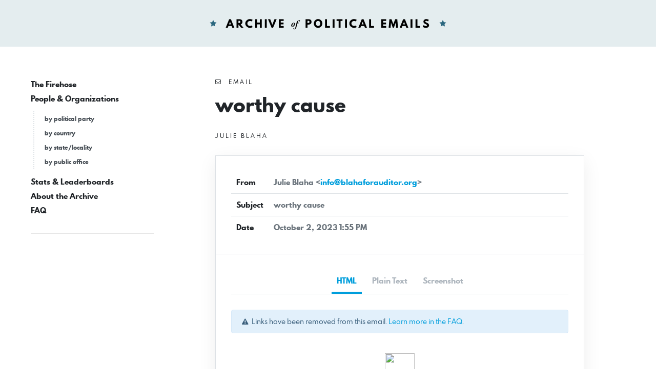

--- FILE ---
content_type: text/html; charset=UTF-8
request_url: https://www.politicalemails.org/messages/1188215
body_size: 3318
content:
<!doctype html>
<html lang="en">
	<head>
		<meta charset="utf-8">
		<meta name="viewport" content="width=device-width, initial-scale=1">

				<script src="https://www.politicalemails.org/js/app.js?ver=1654977762" defer data-turbolinks-track="reload"></script>

				<link rel="stylesheet" href="https://www.politicalemails.org/css/app.css?ver=1654977831">
		<link rel="stylesheet" href="https://www.politicalemails.org/fonts/spartan-mb/stylesheet.css">

		<title>
							Subject: worthy cause - Archive of Political Emails
					</title>

		
								<meta property="og:type" content="website">
<meta property="og:url" content="">

	<meta property="og:title" content="Subject: worthy cause">


<meta property="og:image" content="https://politicalemails.us-iad-1.linodeobjects.com/public/screenshots/1188215/screenshot.jpg">

<meta name="twitter:image" content="https://politicalemails.us-iad-1.linodeobjects.com/public/screenshots/1188215/screenshot.jpg">
		
				<link rel="apple-touch-icon" sizes="57x57" href="https://www.politicalemails.org/img/site-icons/apple-icon-57x57.png">
<link rel="apple-touch-icon" sizes="60x60" href="https://www.politicalemails.org/img/site-icons/apple-icon-60x60.png">
<link rel="apple-touch-icon" sizes="72x72" href="https://www.politicalemails.org/img/site-icons/apple-icon-72x72.png">
<link rel="apple-touch-icon" sizes="76x76" href="https://www.politicalemails.org/img/site-icons/apple-icon-76x76.png">
<link rel="apple-touch-icon" sizes="114x114" href="https://www.politicalemails.org/img/site-icons/apple-icon-114x114.png">
<link rel="apple-touch-icon" sizes="120x120" href="https://www.politicalemails.org/img/site-icons/apple-icon-120x120.png">
<link rel="apple-touch-icon" sizes="144x144" href="https://www.politicalemails.org/img/site-icons/apple-icon-144x144.png">
<link rel="apple-touch-icon" sizes="152x152" href="https://www.politicalemails.org/img/site-icons/apple-icon-152x152.png">
<link rel="apple-touch-icon" sizes="180x180" href="https://www.politicalemails.org/img/site-icons/apple-icon-180x180.png">
<link rel="icon" type="image/png" sizes="192x192"  href="https://www.politicalemails.org/img/site-icons/android-icon-192x192.png">
<link rel="icon" type="image/png" sizes="32x32" href="https://www.politicalemails.org/img/site-icons/favicon-32x32.png">
<link rel="icon" type="image/png" sizes="96x96" href="https://www.politicalemails.org/img/site-icons/favicon-96x96.png">
<link rel="icon" type="image/png" sizes="16x16" href="https://www.politicalemails.org/img/site-icons/favicon-16x16.png">
<link rel="manifest" href="https://www.politicalemails.org/img/site-icons/manifest.json">
<meta name="msapplication-TileColor" content="#ffffff">
<meta name="msapplication-TileImage" content="https://www.politicalemails.org/img/site-icons/ms-icon-144x144.png">
<meta name="theme-color" content="#ffffff">
				
							<!-- Global site tag (gtag.js) - Google Analytics -->
<script async src="https://www.googletagmanager.com/gtag/js?id=UA-116155738-9"></script>
<script>
  window.dataLayer = window.dataLayer || [];
  function gtag(){dataLayer.push(arguments);}
  gtag('js', new Date());
  gtag('config', 'UA-116155738-9');

  document.addEventListener('turbolinks:load', event => {
    if (typeof gtag === 'function') {
      gtag('config', 'UA-116155738-9', {
        'page_location': event.data.url
      });
    }
  });
</script>

		
	</head>
	<body>

		<div class="main-header" id="main-header">

			<div class="container-fluid">

				<div class="main-header__inner">

					<h1 class="site-logo">
						<a href="https://www.politicalemails.org">
							<img src="https://www.politicalemails.org/img/logo.svg" alt="Archive of Political Emails" id="site-logo" data-turbolinks-permanent>
						</a>
					</h1>

				</div>

			</div>

		</div>

		<div class="main-body">

			<div class="main-body__sidebar">

				<div class="menu-toggle">
					<button id="menu-toggle" class="menu-toggle__button">
						<i class="menu-toggle_icon fa fa-bars"></i>
						<span class="menu-toggle__label">Menu</span>
					</button>
				</div>

				<div class="side-navs-container">

					
						
							<nav class="side-nav side-nav--strong">

								<ul class="side-nav__list">

									
										<li class="side-nav__item">

											<a href="/messages/" class="side-nav__link">
												The Firehose
											</a>

											
										</li>

									
										<li class="side-nav__item">

											<a href="https://www.politicalemails.org/organizations" class="side-nav__link">
												People &amp; Organizations
											</a>

											
												<ul class="side-nav__sublist">

													
														<li class="side-nav__subitem">

															<a href="https://www.politicalemails.org/parties" class="side-nav__sublink">
																by political party
															</a>

														</li>

													
														<li class="side-nav__subitem">

															<a href="https://www.politicalemails.org/countries" class="side-nav__sublink">
																by country
															</a>

														</li>

													
														<li class="side-nav__subitem">

															<a href="https://www.politicalemails.org/localities" class="side-nav__sublink">
																by state/locality
															</a>

														</li>

													
														<li class="side-nav__subitem">

															<a href="/offices/" class="side-nav__sublink">
																by public office
															</a>

														</li>

													
												</ul>

											
										</li>

									
										<li class="side-nav__item">

											<a href="https://www.politicalemails.org/stats" class="side-nav__link">
												Stats &amp; Leaderboards
											</a>

											
										</li>

									
										<li class="side-nav__item">

											<a href="https://www.politicalemails.org/about" class="side-nav__link">
												About the Archive
											</a>

											
										</li>

									
										<li class="side-nav__item">

											<a href="https://www.politicalemails.org/faq" class="side-nav__link">
												FAQ
											</a>

											
										</li>

									
								</ul>

							</nav>

							<hr>

						
						
					

				</div>


			</div>

			<div class="main-body__content">

				
	<div class="message-show">

		<div class="page-header">

			<div class="overline">
				<i class="fa fa-envelope-o"></i>&nbsp; Email
			</div>

			<h1 class="page-title">
				worthy cause
			</h1>

			
				<div class="section section--tight section--no-top">

					<a href="https://www.politicalemails.org/organizations/3067" class="overline">

						<div class="overline__right">
							Julie Blaha
						</div>

					</a>

				</div>

			
		</div>

		<div class="content-box">

			<div class="content-box__header">

				<table class="content-box-meta">

					<tr>
						<td class="content-box-meta__key">
							From
						</td>
						<td class="content-box-meta__value">
							Julie Blaha &lt;<a href="/cdn-cgi/l/email-protection#157c7b737a557779747d74737a677460717c617a673b7a6772"><span class="__cf_email__" data-cfemail="0b62656d644b69676a636a6d64796a7e6f627f64792564796c">[email&#160;protected]</span></a>&gt;
						</td>
					</tr>

					<tr>
						<td class="content-box-meta__key">
							Subject
						</td>
						<td class="content-box-meta__value">
							worthy cause
						</td>
					</tr>

					<tr>
						<td class="content-box-meta__key">
							Date
						</td>
						<td class="content-box-meta__value">
							October 2, 2023 1:55 PM
						</td>
					</tr>

					
				</table>

			</div>

			<div class="content-box__body">

				<ul class="standard-tabs nav nav-tabs">

											<li class="standard-tabs__item">
							<a href="#html" class="standard-tabs__link active" role="tab" data-toggle="tab">
								HTML
							</a>
						</li>
					
											<li class="standard-tabs__item">
							<a href="#plain-text" class="standard-tabs__link " role="tab" data-toggle="tab">
								Plain Text
							</a>
						</li>
					
											<li class="standard-tabs__item">
							<a href="#screenshot" class="standard-tabs__link" role="tab" data-toggle="tab">
								Screenshot
							</a>
						</li>
					
				</ul>

				<div class="standard-tab-content tab-content">

					
						<div class="standard-tab-content__pane tab-pane active" id="html" role="tabpanel" aria-labelledby="html-tab">

							<div class="section section--xtight section--no-top">
								<div class="alert alert-sm alert-info">
									<i class="fa fa-exclamation-triangle"></i>&nbsp; Links have been removed from this email. <a href="https://www.politicalemails.org/faq">Learn more in the FAQ</a>.
								</div>
							</div>

							<iframe sandbox="allow-scripts allow-same-origin" class="message-html" src="/messages/1188215/html_body" frameborder="0"></iframe>

						</div>

					
					
						<div class="standard-tab-content__pane tab-pane " id="plain-text" role="tabpanel" aria-labelledby="html-tab">

							<div class="section section--xtight section--no-top">
								<div class="alert alert-sm alert-info">
									<i class="fa fa-exclamation-triangle"></i>&nbsp; Links have been removed from this email. <a href="https://www.politicalemails.org/faq">Learn more in the FAQ</a>.
								</div>
							</div>

							<div class="message-text">
								[link removed] [[link removed]]<br />
<br />
John –<br />
<br />
I’ve been talking to you about supporting Democrats up and down the ballot all year – in fact all decade – probably longer even – and tonight, I’m doing it again<br />
<br />
I&#039;m headlining the kickoff event of the School Board Integrity Project and I hope you’ll join me there. If you want LGBTQ+ students to feel welcome in our schools, and you’re tired of book bans, this is the group for you.<br />
<br />
While our school board races are technically non-partisan, conservatives have been working to pack them for years. I’m glad that there’s finally a progressive answer and proud to be supporting their launch.<br />
<br />
Please, join me tonight at the School Board Integrity Project kickoff event – we’re gathering at 5pm at Lake Monster Brewing in Saint Paul. [[link removed]]<br />
<br />
Many of you already know that I am a teacher and was president of the Anoka-Hennepin teachers union. One of the students who I met all those years ago is Kyrstin Schuette.<br />
<br />
She stood up to the school board and challenged LGBTQ+ discrimination that was rampant in that district at the time and is now leading the School Board Integrity Project. She knows firsthand just how important it is that we pick the right leaders for our school districts.<br />
<br />
This is a cause that DFLers need to support.<br />
<br />
See you tonight!<br />
<br />
Julie<br />
<br />
[link removed] [[link removed]]<br />
<br />
<br />
<br />
<br />
<br />
<br />
<br />
<br />
<br />
<br />
<br />
<br />
<br />
<br />
<br />
<br />
<br />
<br />
Minnesotans for Julie Blaha<br />
P.O. Box 17083<br />
Saint Paul, MN 55117<br />
United States<br />
<br />
If you believe you received this message in error or wish to no longer receive email from us, please unsubscribe: [link removed] .
							</div>

						</div>

					
											<div class="standard-tab-content__pane tab-pane" id="screenshot" role="tabpanel" aria-labelledby="html-tab">
							<div class="message-screenshot">
								<img class="message-screenshot__img" src="https://politicalemails.us-iad-1.linodeobjects.com/public/screenshots/1188215/screenshot.jpg" alt="Screenshot of the email generated on import">
							</div>
						</div>
					
				</div>

			</div>

		</div>

		<div class="section section--tight section--no-bottom">

			<div class="connections-box">

				<h3 class="section-heading">
					Message Analysis
				</h3>

				<ul class="key-val-list">

					<li class="key-val-list__item">
						<strong>Sender:</strong>
													<a href="https://www.politicalemails.org/organizations/3067">Julie Blaha</a>
											</li>

					<li>
						<strong>Political Party:</strong>
													<a href="https://www.politicalemails.org/parties/2">Democratic</a>
											</li>

					<li>
						<strong>Country:</strong>
																					<span class="flag-icon flag-icon-us"></span>
														<a href="https://www.politicalemails.org/countries/1">United States</a>
											</li>

					<li>
						<strong>State/Locality:</strong>
																					<a href="https://www.politicalemails.org/localities/32">Minnesota</a>
																		</li>

					<li>
						<strong>Office:</strong>
													<a href="https://www.politicalemails.org/offices/38">State Auditor</a>
											</li>

					
					
				</ul>

			</div>

		</div>

	</div>


			</div>

		</div>

		<div class="main-footer">

			<div class="container-fluid">

				<div class="main-footer__content">

					The Archive of Political Emails is a project of Defending Democracy Together Institute.  Please email <a href="/cdn-cgi/l/email-protection#92faf7e0f0f7e0e6d2f6f6e6fbfce1e6fbe6e7e6f7bcfde0f5"><span class="__cf_email__" data-cfemail="aac2cfd8c8cfd8deeacecedec3c4d9dec3dedfdecf84c5d8cd">[email&#160;protected]</span></a> with any questions.

				</div>

			</div>

		</div>

	<script data-cfasync="false" src="/cdn-cgi/scripts/5c5dd728/cloudflare-static/email-decode.min.js"></script></body>
</html>


--- FILE ---
content_type: text/html; charset=utf-8
request_url: https://www.politicalemails.org/messages/1188215/html_body
body_size: 1025
content:
<html><head><meta http-equiv="content-type" content="text/html; charset=utf-8">

	<title></title>

</head><body>
<p style="text-align: center;"><a href="#" title=""><img alt="" src="https://prod.cdn.everyaction.com/images/van/NGP/NGP30/1/90614/images/Logo-Headshot_Banner_actblue%20%282%29.jpg" style="width: 30%;"></a></p>

<p><span style="font-family:Verdana,Geneva,sans-serif;"><span style="font-size:18px;">John –<br>
<br>
I’ve been talking to you about supporting Democrats up and down the ballot all year – in fact all decade – probably longer even – and tonight, I’m doing it again.<br>
<br>
<strong>I'm headlining the kickoff event of the School Board Integrity Project and I hope you’ll join me there.</strong> If you want LGBTQ+ students to feel welcome in our schools, and you’re tired of book bans, this is the group for you.<br>
<br>
While our school board races are technically non-partisan, conservatives have been working to pack them for years. I’m glad that there’s finally a progressive answer and proud to be supporting their launch.<br>
<br>
<a href="#" title=""><strong>Please, join me tonight at the School Board Integrity Project kickoff event – we’re gathering at 5pm at Lake Monster Brewing in Saint Paul.</strong></a><br>
<br>
Many of you already know that I am a teacher and was president of the Anoka-Hennepin teachers union. One of the students who I met all those years ago is Kyrstin Schuette.<br>
<br>
She stood up to the school board and challenged LGBTQ+ discrimination that was rampant in that district at the time and is now leading the School Board Integrity Project. She knows firsthand just how important it is that we pick the right leaders for our school districts.<br>
<br>
This is a cause that DFLers need to support.<br>
<br>
See you tonight!<br>
<br>
Julie</span></span></p>

<p style="text-align: center;"><a href="#" title=""><img alt="" src="https://prod.cdn.everyaction.com/images/van/NGP/NGP30/1/90614/images/New%20Project%20%283%29.jpg" style="width: 30%;"></a><br>
<br>
<br>
<br>
<br>
<br>
<br>
<br>
<br>
<br>
<br>
<br>
<br>
<br>
<br>
 </p>

<p align="center"><span style="font-family:Verdana,Geneva,sans-serif;"><span style="font-size:18px;"><span style="font-size:18px;"></span></span></span></p>

<p align="center" class="orginfo" style="text-align:center"><span style="font-family:Verdana,Geneva,sans-serif;"><span style="font-size:18px;">Minnesotans for Julie Blaha<br>P.O. Box 17083<br>Saint Paul, MN 55117<br>United States</span></span></p>

<p align="center" class="unsubscribelink" style="text-align:center"><span style="font-family:Verdana,Geneva,sans-serif;"><span style="font-size:18px;">If you believe you received this message in error or wish to no longer receive email from us, please unsubscribe.</span></span></p>
<img src="https://click.ngpvan.com/j/430360023?nvep=[base64]%3D&amp;hmac=3aHNWLyGG6cxeh7b7HMEVc-oR_4WhgngVFmSnvaQIRY=">
</body></html>

--- FILE ---
content_type: image/svg+xml
request_url: https://www.politicalemails.org/img/logo.svg
body_size: 3209
content:
<?xml version="1.0" encoding="UTF-8"?>
<svg width="462px" height="31px" viewBox="0 0 462 31" version="1.1" xmlns="http://www.w3.org/2000/svg" xmlns:xlink="http://www.w3.org/1999/xlink">
    <!-- Generator: Sketch 55.2 (78181) - https://sketchapp.com -->
    <title>Artboard Copy</title>
    <desc>Created with Sketch.</desc>
    <g id="Artboard-Copy" stroke="none" stroke-width="1" fill="none" fill-rule="evenodd">
        <g id="Group-2">
            <g id="Group" transform="translate(32.000000, 0.000000)" fill="#000000" fill-rule="nonzero">
                <path d="M6.1,7.5 L9.58,7.5 L16.24,24 L12.2,24 L10.98,20.7 L4.7,20.7 L3.48,24 L-0.56,24 L6.1,7.5 Z M7.84,12.6 L5.98,17.4 L9.7,17.4 L7.84,12.6 Z M20.4355556,7.5 L26.4555556,7.5 C29.6755556,7.5 32.0955556,9.16 32.0955556,12.58 C32.0955556,15.16 30.7155556,16.88 28.6355556,17.56 L34.0155556,24 L29.2355556,24 L24.4955556,17.88 L24.1955556,17.88 L24.1955556,24 L20.4355556,24 L20.4355556,7.5 Z M24.1955556,10.5 L24.1955556,14.88 L25.2555556,14.88 C26.7355556,14.88 28.1355556,14.38 28.1355556,12.7 C28.1355556,11 26.7355556,10.5 25.2555556,10.5 L24.1955556,10.5 Z M37.5711111,15.76 C37.5711111,11.02 41.8311111,7.2 46.5111111,7.2 C50.0911111,7.2 51.9311111,8.72 51.9311111,8.72 L50.3311111,11.92 C50.3311111,11.92 49.0111111,10.9 47.0911111,10.9 C43.3111111,10.9 41.6511111,13.56 41.6511111,15.76 C41.6511111,17.98 43.3111111,20.62 47.0911111,20.62 C49.0111111,20.62 50.3311111,19.6 50.3311111,19.6 L51.9311111,22.8 C51.9311111,22.8 50.0911111,24.32 46.5111111,24.32 C41.8511111,24.32 37.5711111,20.48 37.5711111,15.76 Z M56.9266667,7.5 L60.6866667,7.5 L60.6866667,14.08 L66.0066667,14.08 L66.0066667,7.5 L69.7666667,7.5 L69.7666667,24 L66.0066667,24 L66.0066667,17.38 L60.6866667,17.38 L60.6866667,24 L56.9266667,24 L56.9266667,7.5 Z M75.7222222,7.5 L79.4822222,7.5 L79.4822222,24 L75.7222222,24 L75.7222222,7.5 Z M81.9777778,7.5 L86.2177778,7.5 L90.3777778,18.34 L94.5377778,7.5 L98.7777778,7.5 L91.8577778,24 L88.8977778,24 L81.9777778,7.5 Z M102.973333,7.5 L112.413333,7.5 L112.413333,10.8 L106.733333,10.8 L106.733333,14.08 L112.173333,14.08 L112.173333,17.38 L106.733333,17.38 L106.733333,20.7 L112.413333,20.7 L112.413333,24 L102.973333,24 L102.973333,7.5 Z" id="ARCHIVE"></path>
                <path d="M155.2,7.5 L161.22,7.5 C164.44,7.5 166.86,9.16 166.86,12.58 C166.86,15.98 164.44,17.88 161.22,17.88 L158.96,17.88 L158.96,24 L155.2,24 L155.2,7.5 Z M158.96,10.5 L158.96,14.88 L160.02,14.88 C161.5,14.88 162.9,14.38 162.9,12.7 C162.9,11 161.5,10.5 160.02,10.5 L158.96,10.5 Z M171.335556,15.76 C171.335556,10.94 175.095556,7.2 179.655556,7.2 C184.215556,7.2 187.975556,10.94 187.975556,15.76 C187.975556,20.58 184.215556,24.32 179.655556,24.32 C175.095556,24.32 171.335556,20.58 171.335556,15.76 Z M175.395556,15.76 C175.395556,18.22 176.755556,20.7 179.655556,20.7 C182.555556,20.7 183.915556,18.22 183.915556,15.76 C183.915556,13.3 182.555556,10.82 179.655556,10.82 C176.755556,10.82 175.395556,13.3 175.395556,15.76 Z M193.191111,7.5 L196.951111,7.5 L196.951111,20.7 L202.631111,20.7 L202.631111,24 L193.191111,24 L193.191111,7.5 Z M208.046667,7.5 L211.806667,7.5 L211.806667,24 L208.046667,24 L208.046667,7.5 Z M215.762222,7.5 L227.362222,7.5 L227.362222,10.8 L223.442222,10.8 L223.442222,24 L219.682222,24 L219.682222,10.8 L215.762222,10.8 L215.762222,7.5 Z M232.277778,7.5 L236.037778,7.5 L236.037778,24 L232.277778,24 L232.277778,7.5 Z M240.613333,15.76 C240.613333,11.02 244.873333,7.2 249.553333,7.2 C253.133333,7.2 254.973333,8.72 254.973333,8.72 L253.373333,11.92 C253.373333,11.92 252.053333,10.9 250.133333,10.9 C246.353333,10.9 244.693333,13.56 244.693333,15.76 C244.693333,17.98 246.353333,20.62 250.133333,20.62 C252.053333,20.62 253.373333,19.6 253.373333,19.6 L254.973333,22.8 C254.973333,22.8 253.133333,24.32 249.553333,24.32 C244.893333,24.32 240.613333,20.48 240.613333,15.76 Z M264.868889,7.5 L268.348889,7.5 L275.008889,24 L270.968889,24 L269.748889,20.7 L263.468889,20.7 L262.248889,24 L258.208889,24 L264.868889,7.5 Z M266.608889,12.6 L264.748889,17.4 L268.468889,17.4 L266.608889,12.6 Z M279.204444,7.5 L282.964444,7.5 L282.964444,20.7 L288.644444,20.7 L288.644444,24 L279.204444,24 L279.204444,7.5 Z M303.075556,7.5 L312.515556,7.5 L312.515556,10.8 L306.835556,10.8 L306.835556,14.08 L312.275556,14.08 L312.275556,17.38 L306.835556,17.38 L306.835556,20.7 L312.515556,20.7 L312.515556,24 L303.075556,24 L303.075556,7.5 Z M318.831111,7.5 L322.831111,7.5 L326.491111,17.02 L330.151111,7.5 L334.151111,7.5 L335.631111,24 L331.871111,24 L331.091111,14.22 L327.611111,23.9 L325.371111,23.9 L321.891111,14.22 L321.111111,24 L317.351111,24 L318.831111,7.5 Z M345.606667,7.5 L349.086667,7.5 L355.746667,24 L351.706667,24 L350.486667,20.7 L344.206667,20.7 L342.986667,24 L338.946667,24 L345.606667,7.5 Z M347.346667,12.6 L345.486667,17.4 L349.206667,17.4 L347.346667,12.6 Z M359.942222,7.5 L363.702222,7.5 L363.702222,24 L359.942222,24 L359.942222,7.5 Z M369.657778,7.5 L373.417778,7.5 L373.417778,20.7 L379.097778,20.7 L379.097778,24 L369.657778,24 L369.657778,7.5 Z M385.213333,12.26 C385.213333,9.18 387.933333,7.2 390.593333,7.2 C393.593333,7.2 395.713333,8.78 395.713333,8.78 L394.193333,11.78 C394.193333,11.78 392.553333,10.62 390.853333,10.62 C389.573333,10.62 388.893333,11.22 388.893333,12.12 C388.893333,13.04 390.453333,13.7 392.333333,14.5 C394.173333,15.28 396.193333,16.84 396.193333,19 C396.193333,22.94 393.193333,24.32 389.973333,24.32 C386.113333,24.32 383.773333,22.14 383.773333,22.14 L385.653333,18.98 C385.653333,18.98 387.853333,20.84 389.693333,20.84 C390.513333,20.84 392.073333,20.76 392.073333,19.22 C392.073333,18.02 390.313333,17.48 388.353333,16.5 C386.373333,15.52 385.213333,13.98 385.213333,12.26 Z" id="POLITICALEMAILS"></path>
                <path d="M129.502,22.252 C129.105998,22.252 128.731002,22.1470011 128.377,21.937 C128.022998,21.726999 127.741001,21.4420018 127.531,21.082 C127.320999,20.7219982 127.216,20.3200022 127.216,19.876 C127.216,19.0959961 127.428998,18.2710043 127.855,17.401 C128.281002,16.5309957 128.868996,15.799003 129.619,15.205 C130.369004,14.610997 131.211995,14.314 132.148,14.314 C132.880004,14.314 133.464998,14.5359978 133.903,14.98 C134.341002,15.4240022 134.56,16.0119963 134.56,16.744 C134.56,17.5120038 134.350002,18.3279957 133.93,19.192 C133.509998,20.0560043 132.913004,20.7819971 132.139,21.37 C131.364996,21.9580029 130.486005,22.252 129.502,22.252 Z M129.844,21.604 C130.240002,21.604 130.653998,21.2740033 131.086,20.614 C131.518002,19.9539967 131.880999,19.1650046 132.175,18.247 C132.469001,17.3289954 132.616,16.5160035 132.616,15.808 C132.616,15.2319971 132.394002,14.944 131.95,14.944 C131.589998,14.944 131.188002,15.2649968 130.744,15.907 C130.299998,16.5490032 129.925002,17.3259954 129.619,18.238 C129.312998,19.1500046 129.16,19.9719963 129.16,20.704 C129.16,21.304003 129.387998,21.604 129.844,21.604 Z M133.3,27.238 C132.615997,27.238 132.097002,27.1210012 131.743,26.887 C131.388998,26.6529988 131.212,26.3620017 131.212,26.014 C131.212,25.7619987 131.301999,25.5430009 131.482,25.357 C131.662001,25.1709991 131.853999,25.078 132.058,25.078 C132.142,25.078 132.232,25.1319995 132.328,25.24 C132.424,25.3480005 132.561999,25.5279987 132.742,25.78 C132.922001,26.0080011 133.077999,26.1729995 133.21,26.275 C133.342001,26.3770005 133.503999,26.428 133.696,26.428 C133.972001,26.428 134.208999,26.2690016 134.407,25.951 C134.605001,25.6329984 134.817999,25.0960038 135.046,24.34 L137.476,15.826 C137.488,15.7899998 137.494,15.7420003 137.494,15.682 C137.494,15.5619994 137.404001,15.502 137.224,15.502 L136.144,15.52 C136.035999,15.52 135.961,15.4960002 135.919,15.448 C135.877,15.3999998 135.856,15.3280005 135.856,15.232 C135.856,15.1119994 135.906999,14.9890006 136.009,14.863 C136.111001,14.7369994 136.233999,14.6680001 136.378,14.656 L137.548,14.602 C137.668001,14.5899999 137.752,14.4940009 137.8,14.314 L137.944,13.81 C138.256002,12.7659948 138.666997,11.9050034 139.177,11.227 C139.687003,10.5489966 140.232997,10.0570015 140.815,9.751 C141.397003,9.44499847 141.957997,9.292 142.498,9.292 C143.038003,9.292 143.481998,9.41499877 143.83,9.661 C144.178002,9.90700123 144.352,10.2219981 144.352,10.606 C144.352,10.9180016 144.271001,11.1879989 144.109,11.416 C143.946999,11.6440011 143.758001,11.758 143.542,11.758 C143.397999,11.758 143.29,11.6950006 143.218,11.569 C143.146,11.4429994 143.044001,11.2180016 142.912,10.894 C142.803999,10.6179986 142.675001,10.4050007 142.525,10.255 C142.374999,10.1049992 142.186001,10.03 141.958,10.03 C141.573998,10.03 141.247001,10.2399979 140.977,10.66 C140.706999,11.0800021 140.440001,11.7399955 140.176,12.64 C140.031999,13.1320025 139.918,13.5879979 139.834,14.008 C139.786,14.200001 139.762,14.3139998 139.762,14.35 L139.762,14.386 C139.762,14.5180007 139.845999,14.584 140.014,14.584 C140.230001,14.584 140.541998,14.5720001 140.95,14.548 L141.832,14.53 C141.88,14.53 141.919,14.5509998 141.949,14.593 C141.979,14.6350002 141.994,14.6919996 141.994,14.764 C141.994,14.8600005 141.937001,14.9919992 141.823,15.16 C141.708999,15.3280008 141.604,15.412 141.508,15.412 L139.996,15.448 C139.803999,15.448 139.663,15.4779997 139.573,15.538 C139.483,15.5980003 139.42,15.6939993 139.384,15.826 C138.591996,18.5140134 137.842004,21.1839867 137.134,23.836 C136.989999,24.3880028 136.687002,24.9249974 136.225,25.447 C135.762998,25.9690026 135.256003,26.3979983 134.704,26.734 C134.151997,27.0700017 133.684002,27.238 133.3,27.238 Z" id="of"></path>
            </g>
            <polygon id="Star-Copy" fill="#2A677F" points="455 19.5 450.885503 21.663119 451.671302 17.0815595 448.342604 13.836881 452.942752 13.1684405 455 9 457.057248 13.1684405 461.657396 13.836881 458.328698 17.0815595 459.114497 21.663119"></polygon>
            <polygon id="Star-Copy-2" fill="#2A677F" points="7 19.5 2.88550323 21.663119 3.67130219 17.0815595 0.342604386 13.836881 4.94275162 13.1684405 7 9 9.05724838 13.1684405 13.6573956 13.836881 10.3286978 17.0815595 11.1144968 21.663119"></polygon>
        </g>
    </g>
</svg>